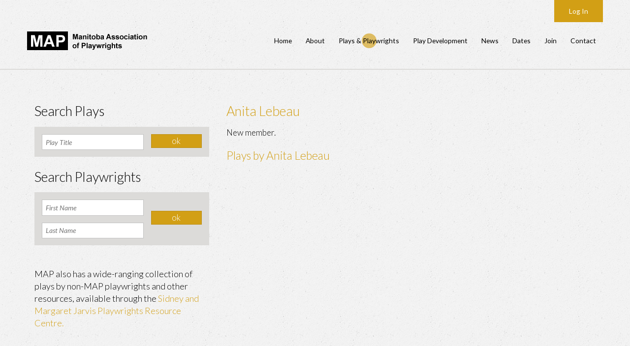

--- FILE ---
content_type: text/html; charset=UTF-8
request_url: http://mbplays.ca/playwrights/anita-lebeau
body_size: 2375
content:
<!DOCTYPE html>
<!--[if IE 8]>         <html class="no-js lt-ie9" lang="en"> <![endif]-->
<!--[if gt IE 8]><!--> <html class="no-js" lang="en"> <!--<![endif]-->

    <head>
        <meta charset="utf-8" />
        <meta name="viewport" content="width=device-width" />
                <title>Manitoba Association of Playwrights</title>
        <link rel="icon" type="image/x-icon" href="/favicon.ico" />
                    <link href="/foundation/css/normalize.css" type="text/css" rel="stylesheet" />
            <link href="/foundation/css/foundation.css" type="text/css" rel="stylesheet" />
            <link href='http://fonts.googleapis.com/css?family=Lato:400,300,300italic,400italic,700,700italic' rel='stylesheet' type='text/css'>
            <link href="/css/map.css" type="text/css" rel="stylesheet" />
                            <script src="/foundation/js/vendor/custom.modernizr.js"></script>
            <script src="/foundation/js/vendor/jquery.js"></script>
            <script src="/foundation/js/foundation.min.js"></script>
            </head>
    <body>
        <header>
            <section class="row">
                <div class="large-12 columns">
                    <nav id="adminBar" class="top-bar">
                        <section class="top-bar-section">
                            <ul class="right">
                                                                                                <li>
                                                                            <a href="/login">Log In</a>
                                                                    </li>
                            </ul>
                        </section>
                    </nav>
                    <nav id="navBar" class="top-bar">
                        <ul class="title-area">
                            <li class="name">
                                <a href="/">
                                    <img id="logo" src="/images/map-logo.png" alt="Manitoba Association of Playwrights" title="MAP | Manitoba Association of Playwrights" />
                                </a>
                            </li>
                            <li class="toggle-topbar menu-icon"><a href="#"><span></span></a></li>
                        </ul>
                        <section class="top-bar-section">
                            <ul class="right">
                                <li >
                                    <a href="/">Home</a>
                                </li>
                                <li >
                                    <a href="/about">About</a>
                                </li>
                                <li class="active">
                                    <a href="/playwrights/">Plays & Playwrights</a>
                                </li>
                                <li >
                                    <a href="/services/">Play Development</a>
                                </li>
                                <li >
                                    <a href="/news/">News</a>
                                </li>
                                <li >
                                    <a href="/events/">Dates</a>
                                </li>
                                <li >
                                    <a href="/join">Join</a>
                                </li>
                                <li >
                                    <a href="/contact">Contact</a>
                                </li>
                            </ul>
                        </section>
                    </nav>
                </div>
            </section>

            <!--[if lte IE 8]>
            <section class="row">
                <div id="ie8menu" class="large-12 columns">
                    <ul>
                        <li><a href="/">Home</a></li>
                        <li><a href="/about">About</a></li>
                        <li><a href="/playwrights/">Plays & Playwrights</a></li>
                        <li><a href="/services/">Play Development</a></li>
                        <li><a href="/news/">News</a></li>
                        <li><a href="/events/">Dates</a></li>
                        <li><a href="/join">Join</a></li>
                        <li style="margin-right:0;"><a href="/contact">Contact</a></li>
                    </ul>
                    <p class="flash-error">Your browser is out of date. For the best experience viewing this site, <a href="http://browsehappy.com/" style="color: #ffffff;font-weight: bold;text-decoration: underline;">consider upgrading</a>.</p>
                </div>
            </section>
            <![endif]-->

        </header>

            
    

    
    <div class="wrapper border">

        <section id="directory" class="padded row">

            
                <div id="playwright" class="large-8 push-4 columns">
                <h3>Anita Lebeau</h3>
                <p>New member.</p>

        <div class="row">
            <div class="large-7 columns">
                <h4>Plays by Anita Lebeau</h4>
                <ul class="arrows">
                                    </ul>
            </div>
            <div class="large-5 columns">
                            </div>
        </div>

    </div>

            <div id="sidebar" class="large-4 pull-8 columns">
                <h3 class="black">Search Plays</h3>
                <div class="row">
                    <form id="playSearch" action="/plays/search/results" method="post" >
    <div class="large-8 small-8 columns">
        <div id="play_search_type"><div><input type="text" id="play_search_type_title_search" name="play_search_type[title_search]" required="required"    placeholder="Play Title" /></div><input type="hidden" id="play_search_type__token" name="play_search_type[_token]" value="e2c57d0567c31bbf4aa6d8cd78357aa9f1f56972" /></div>
    </div>
    <div class="large-4 small-4 columns">
        <input type="submit" class="button" value="ok" />
    </div>
</form>
                </div>

                <h3 class="black">Search Playwrights</h3>
                <div class="row">
                    <form id="playwrightSearch" action="/playwrights/search/results" method="post" >
    <div class="large-8 small-8 columns">
        <div id="playwright_search_type"><div><input type="text" id="playwright_search_type_first_name_search" name="playwright_search_type[first_name_search]"    placeholder="First Name" /></div><div><input type="text" id="playwright_search_type_last_name_search" name="playwright_search_type[last_name_search]"    placeholder="Last Name" /></div><input type="hidden" id="playwright_search_type__token" name="playwright_search_type[_token]" value="e2c57d0567c31bbf4aa6d8cd78357aa9f1f56972" /></div>
    </div>
    <div class="large-4 small-4 columns">
        <input type="submit" class="button" value="ok" />
    </div>
</form>
                </div>
                
                <h5 class="black" style="margin-top: 30px;">MAP also has a wide-ranging collection of plays by non-MAP playwrights and other resources, available through the <a href="http://mbplays.ca/services/sidney-margaret-jarvis-playwrights-resource-centre">Sidney and Margaret Jarvis Playwrights Resource Centre.</a></h5>

                
            </div>

        </section>
    </div>



        <footer>
            <section class="row">
                <div id="footerContact" class="large-3 columns">
<p class="contact-address">503-100 Arthur Street<br /> Winnipeg, MB Canada<br /> R3B 1H3</p>
</div>
<div class="large-2 columns">
<p class="contact-phone">204.942.8941</p>
<p class="contact-email"><a href="mailto:mbplay@mymts.net">mbplay@mymts.net</a></p>
</div>
<div class="large-2 columns">
<p class="contact-facebook"><a href="https://www.facebook.com/mbplaywrights" target="_blank">Follow us on Facebook</a></p>
<p><a href="https://www.canadahelps.org/en/charities/manitoba-association-of-playwrights/events/map-membership-and-donations/" target="_blank">JOIN MAP or DONATE</a></p>
</div>
<div id="copyright" class="large-3 columns">
<p><a href="../../../../../uploads/editor-uploads/site/MAP%20Privacy%20Policy%20.pdf">MAP Privacy Policy</a></p>
<p>&copy; Copyright of Manitoba Association of Playwrights</p>
</div>
            </section>
        </footer>

                    <script>
                $(document).foundation();
            </script>
        
        <!--[if lte IE 8]>
        <style>
            header section .large-12.columns {
                padding-left: 0.9375em;
                padding-right: 0.9375em;
            }
        </style>
        <![endif]-->
    </body>
</html>
